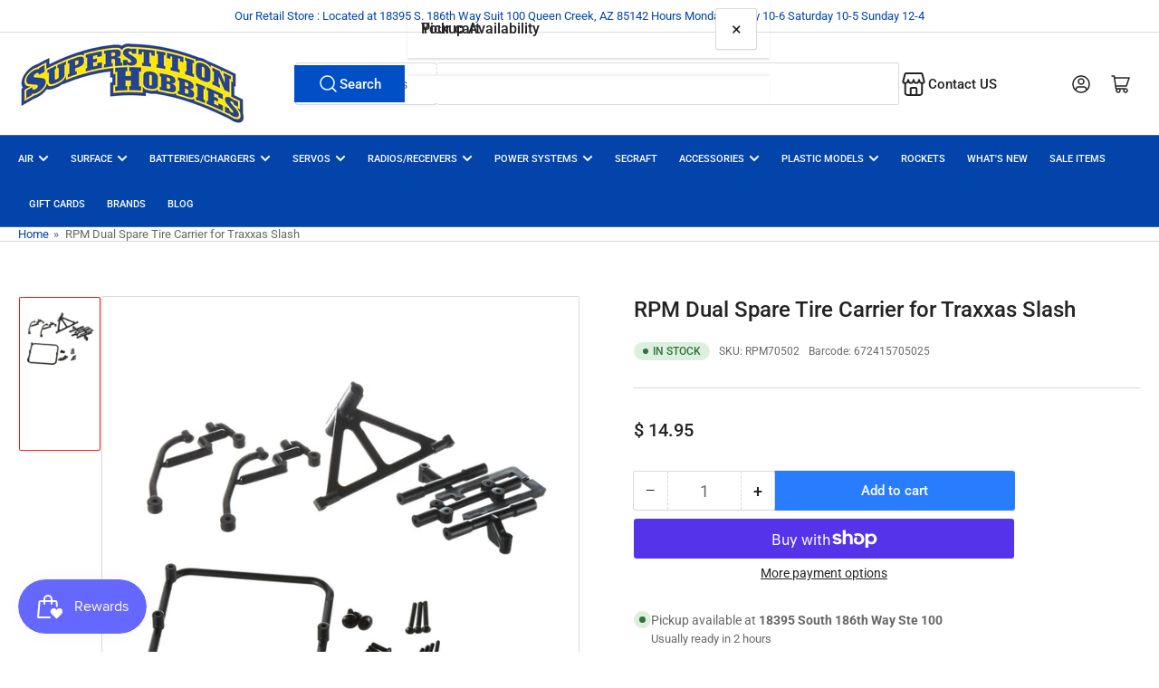

--- FILE ---
content_type: text/css
request_url: https://superstitionhobbies.com/cdn/shop/t/15/assets/component-rating.css?v=38089336369446373701750467259
body_size: 2
content:
.star-rating-badge:empty{display:none!important}.star-rating-badge{flex:none}.rating{display:flex;align-items:center;vertical-align:bottom;line-height:inherit}.rating-stars{display:grid;grid-auto-flow:column}.icon-rating-star{color:var(--jdgm-star-color, var(--color-product-review-star));display:inline-block;width:1.4rem;height:1.4rem;fill:currentColor;vertical-align:middle;background:none;pointer-events:none;overflow:visible}.icon-rating-star-empty{color:rgba(var(--color-foreground),.3)}.rating-caption{margin-left:.3rem;display:block;top:1px;position:relative}.star-rating-link{font-size:calc(var(--font-body-scale) * 1.2rem);display:flex;align-items:center;font-weight:var(--font-bolder-weight);color:rgb(var(--color-foreground));line-height:1;flex:none}.star-rating-link .star-rating{margin-right:.5rem;position:relative;top:-1px}.jdgm-prev-badge{display:flex!important;align-items:center;vertical-align:bottom;line-height:inherit}.jdgm-prev-badge[data-average-rating="0.00"]{display:flex!important}.jdgm-prev-badge .jdgm-prev-badge__text{font-size:calc(var(--font-body-scale) * 1.2rem);font-weight:var(--font-bolder-weight);line-height:1}.card-product .jdgm-prev-badge .jdgm-prev-badge__text{display:none}.jdgm-prev-badge .jdgm-star{padding-right:.22rem!important}.jdgm-prev-badge .jdgm-star.jdgm--off{color:rgba(var(--color-foreground),.3)}.card-product .jdgm-prev-badge .jdgm-star{font-size:1.2rem}.jdgm-widget.jdgm-preview-badge:not(:empty){display:block!important}.stamped-badge{display:flex;align-items:center;vertical-align:bottom;line-height:normal}.stamped-badge .stamped-badge-caption{font-size:calc(var(--font-body-scale) * 1.2rem);font-weight:var(--font-bolder-weight)}.card-product .stamped-badge .stamped-badge-caption{display:none}.stamped-badge .stamped-fa{color:var(--color-product-review-star);margin:0;padding:0;margin-left:-.1rem}.stamped-badge .stamped-fa:before{font-size:1.7rem}.stamped-badge .stamped-fa-star-o{color:rgba(var(--color-foreground),.3)}.yotpo-rating-badge.yotpo .yotpo-icon{color:var(--color-product-review-star);margin:0;margin-left:-.05rem;padding:0;font-size:1.6rem!important}.yotpo-rating-badge.yotpo .yotpo-icon.yotpo-icon-empty-star{color:rgba(var(--color-foreground),.3)}.yotpo-rating-badge.yotpo a{color:rgba(var(--color-foreground))!important;font-size:calc(var(--font-body-scale) * 1.2rem);font-family:var(--font-body-family);font-weight:var(--font-bolder-weight)!important;display:inline-block;margin-left:.3rem}.write-review-btn-hidden{display:none!important}.card-product .yotpo-rating-badge.yotpo a{display:none}.product-rating-hide-empty [data-average-rating="0.0"],.product-rating-hide-empty [data-average-rating="0.00"],.product-rating-hide-empty [data-rating="0.0"]{display:none!important}.stamped-product-reviews-badge:not(:empty)~.star-rating-link,.yotpo-rating-badge:not(:empty)~.star-rating-link,.jdgm-preview-badge:not(:empty)~.star-rating-link{display:none}
/*# sourceMappingURL=/cdn/shop/t/15/assets/component-rating.css.map?v=38089336369446373701750467259 */


--- FILE ---
content_type: text/css
request_url: https://superstitionhobbies.com/cdn/shop/t/15/assets/component-card.css?v=49189202153816499461750467259
body_size: 1769
content:
.card{display:flex;height:100%;flex-direction:column;padding:1.8rem;border-radius:var(--border-radius-base);background-color:rgb(var(--color-background));position:relative;box-shadow:inset 0 0 0 1px var(--color-border),0 2px 0 var(--color-box-shadow)}.card-small{padding:1rem}.card-standard{padding:0;border-radius:0;background:none;border:0;box-shadow:none}.card-justify-center{justify-content:center}.card-media{position:relative;text-align:center}.card-placeholder .card-media{background-color:rgb(var(--color-base-background-2))}.card-standard .card-media img{border-radius:var(--border-radius-base)}.card-product .card-media .card-media-image+.card-media-image{opacity:0}@media (hover: hover){.card-product .card-media:hover .card-media-image:first-child:not(:only-child){opacity:0}.card-product .card-media:hover .card-media-image+.card-media-image{opacity:1}}@media (min-width: 1200px){.grid-compact .card-product{padding:1.5rem}.setting-card-product-unboxed .grid-compact .card-product{padding:0}}.card-product .card-media .card-media-image:first-child{z-index:1}.card-media img{object-fit:cover;object-position:center center;transition:opacity .25s ease}.card-media-contain img{object-fit:contain}.card-media>a{display:block}.card-badge{position:absolute;pointer-events:none;z-index:5}.card-badge.top{top:0}.card-badge.right{inset-inline-end:0}.card-badge.left{inset-inline-start:0}.card-badge.bottom{bottom:0}.card-product-badges{top:0;inset-inline-end:0;position:absolute;pointer-events:none;z-index:5;display:flex;flex-direction:column;justify-content:flex-end;align-items:flex-end;grid-gap:.25rem}.card-product-badges .card-badge{position:relative}.card-info-wrap{flex:auto;display:flex;flex-direction:column}.card-info{padding:2rem 0 3.5rem}.card-info:last-child{padding-bottom:0}.card-no-media .card-info{padding-top:3.5rem}.card-eyebrow{margin-bottom:.5rem;font-size:calc(var(--font-body-scale) * 1.3rem)}.card-eyebrow a{color:currentColor;text-decoration-color:transparent;transition:text-decoration .18s ease}.card-eyebrow a:hover{text-decoration:underline}.card-heading{font-size:calc(var(--font-heading-scale) * 1.4rem);font-weight:400;color:rgb(var(--color-foreground-alt));letter-spacing:normal;margin:0}.card-heading-sm{font-size:calc(var(--font-heading-scale) * 1.3rem)}.card-heading-md{font-size:calc(var(--font-heading-scale) * 1.4rem)}.card-heading-lg{font-size:calc(var(--font-heading-scale) * 1.6rem)}.card-heading-xl{font-size:calc(var(--font-heading-scale) * 1.8rem)}.card-heading-xxl{font-size:calc(var(--font-heading-scale) * 2rem)}@media (min-width: 990px){.card-heading-desktop-sm{font-size:calc(var(--font-heading-scale) * 1.3rem)}.card-heading-desktop-md{font-size:calc(var(--font-heading-scale) * 1.4rem)}.card-heading-desktop-lg{font-size:calc(var(--font-heading-scale) * 1.6rem)}.card-heading-desktop-xl{font-size:calc(var(--font-heading-scale) * 1.8rem)}.card-heading-desktop-xxl{font-size:calc(var(--font-heading-scale) * 2rem)}}.card-heading a{color:currentColor;text-decoration-color:transparent;transition:text-decoration .18s ease}.card-heading a:hover{text-decoration:underline}.card-footer{margin-top:auto;width:100%}.card-footer-intro{display:flex;flex-wrap:wrap;justify-content:space-between;margin-bottom:1.5rem;grid-gap:1rem}.card-footer-intro:empty{display:none}@media (min-width: 990px){.card-footer-intro{flex-direction:row;align-items:center}}.card-footer-intro .spr-badge{line-height:1;position:relative;top:1px}.card-footer-intro .spr-badge-starrating{margin:0}.card-footer-intro .spr-badge-caption{display:none}.card-product-actions{margin-top:1rem;max-width:100%;width:100%}.card-product-actions .button{width:100%;margin-bottom:0}.card-product-actions .button[disabled]:not(.loading),.card-product-actions .button[aria-disabled=true]:not(.loading){cursor:not-allowed;opacity:.8}.card-product-actions .product-actions-add-to-cart{display:block;margin:0}.button-quick-view{width:100%}.card-product-actions button.shopify-payment-button__button--unbranded{margin-top:.5rem}.card-product-actions .product-actions-add-to-cart:not(:only-child) .button{background-color:rgb(var(--color-accent-2));box-shadow:0 0 0 .1rem rgb(var(--color-accent-2))}.card-product-recently-viewed-time{margin:1.5rem 0 0;font-size:calc(var(--font-body-scale) * 1.2rem);display:flex;align-items:center}.card-product-recently-viewed-dismiss{margin-inline-start:auto;color:currentColor;text-decoration:underline;text-underline-offset:.3rem;text-decoration-thickness:.1rem;transition:text-decoration .18s ease}.card-product-recently-viewed-dismiss:hover{text-decoration-color:transparent}.card-product .form-status{margin:1rem 0 0;padding:1rem 2.5rem}.card-product-color-swatches{display:flex;align-items:center;margin-top:1rem;flex-wrap:wrap;grid-gap:.5rem}.card-product-color-swatches:empty{display:none}.card-product-color-swatch{text-indent:-999em;width:2.2rem;height:2.2rem;background-size:cover;border-radius:calc(var(--buttons-radius) * 1.25);padding:.5rem;box-shadow:inset 0 0 0 1px var(--color-border),inset 0 0 0 3px rgb(var(--color-background));transition:box-shadow .18s ease}.setting-color-swatch-shape-circle .card-product-color-swatch{border-radius:50%}.card-product-color-swatch.is-active{box-shadow:inset 0 0 0 1px rgba(var(--color-foreground)),inset 0 0 0 3px rgb(var(--color-background))}.card-product-color-swatch[data-tooltip]:before{padding:.4rem 1rem;font-size:calc(var(--font-body-scale) * 1.2rem)}.card-product-color-swatch .card-media-image{display:none}.card-variant-image{visibility:hidden;opacity:0;pointer-events:none}.card-product-color-swatch-more-text{color:currentColor;font-size:calc(var(--font-body-scale) * 1.2rem)}.setting-card-product-unboxed .card-product{padding:0;box-shadow:none}.card-product-media{display:flex;flex-direction:row;align-items:flex-start;grid-gap:1.5rem;height:auto;padding:0;margin-bottom:2rem;padding-bottom:2rem;border-bottom:.1rem solid var(--color-border);box-shadow:none}@media (min-width: 750px){.card-product-media{grid-gap:2rem}.card-product-media .card-info-wrap{flex-direction:row;align-items:center;grid-gap:2rem}.card-product-media .card-info{padding:0}}.card-product-media .card-media{flex:none;width:7rem;box-shadow:inset 0 0 0 1px var(--color-border),0 2px 0 var(--color-box-shadow);padding:.5rem;background-color:rgb(var(--color-background));border-radius:var(--border-radius-base)}.card-product-media .card-media .card-badge.top{top:-1.3rem}.card-product-media .card-media .card-badge.left{inset-inline-start:-1.3rem}.card-product-media .card-media .card-badge.right{inset-inline-end:-1.3rem}.card-product-media .card-media .card-badge.bottom{bottom:-1.3rem}.card-product-media .card-media .badge{padding:.2rem .5rem;font-size:calc(var(--font-body-scale) * 1rem)}.card-product-media .card-info{padding-top:0;padding-bottom:1.5rem;flex:auto}@media (min-width: 750px){.card-product-media .card-info{padding:0}.card-product-media product-form{flex:none}}.card-product-media .card-product-actions{width:auto;margin:0}@media (min-width: 750px){.card-product-media .card-product-actions{margin-inline-start:auto;flex:none;max-width:20rem}}.card-product-media .card-product-actions .button{width:auto;flex:0 0 auto}.card-product-media .price-sale{display:inline-flex;align-items:flex-start;grid-column-gap:.5rem}.card-product .price-regular .price-item-regular,.card-product .price-item-sale{font-size:calc(var(--font-product-price-grid-scale) * 2rem)}.card-product-media .price-regular .price-item-regular,.card-product-media .price-item-sale,.card-product .price-sale s{font-size:calc(var(--font-product-price-grid-scale) * 1.4rem)}.card-product-media .card-footer-intro{margin:.5rem 0 0;display:flex;align-items:center;justify-content:flex-start;grid-column-gap:1.5rem}.card-product-media .unit-price{font-size:calc(var(--font-product-price-grid-scale) * 1.1rem)}.product-recommendation-list .product-recommendation-list-row-item:last-child .card-product-media{margin-bottom:0;padding-bottom:0;border:none}.color-accent-1 .card-product-list .card-product-media,.color-accent-2 .card-product-list .card-product-media,.color-accent-3 .card-product-list .card-product-media,.color-background-2 .card-product-list .card-product-media{padding:1rem}.color-background-2 .card-product-list .card-product-media{box-shadow:inset 0 0 0 1px var(--color-border),0 2px 0 var(--color-box-shadow)}.card-article{text-align:start}.card-article .button{align-self:flex-start}.card-article.card .button{width:100%}.card-article-image{margin-bottom:3rem}.card-article-image img{border-radius:var(--border-radius-base)}.card-article-info span:after{content:"\2013";margin:0 .2rem}.card-article-info span:last-child:after{display:none}.card-article-heading{margin-bottom:2rem}.card-article-heading a{color:currentColor;text-decoration-color:transparent;transition:text-decoration .18s ease}.card-article-heading a:hover{text-decoration:underline;text-underline-offset:.3rem;text-decoration-thickness:.1rem}.card-article-excerpt{margin-bottom:2.5rem}.card-article-excerpt:last-child{margin-bottom:0}.card:not(.card-page) .card-article-excerpt{display:none}@media (min-width: 750px){.card:not(.card-page) .card-article-excerpt{display:block}}.card-simple .card{height:auto}.card-simple-media{margin-bottom:1.5rem}.card-simple-media-plain{box-shadow:none;padding:0}.card-simple-media:only-child{margin-bottom:0}.card-simple-title{text-align:center;font-size:calc(var(--font-body-scale) * 1.5rem);font-weight:400;letter-spacing:normal}.card-simple-title-size-xs{font-size:calc(var(--font-body-scale) * 1.2rem)}.card-simple-title-size-sm{font-size:calc(var(--font-body-scale) * 1.3rem)}@media (min-width: 990px){.card-simple-title-size-md{font-size:calc(var(--font-body-scale) * 1.5rem)}.card-simple-title-size-lg{font-size:calc(var(--font-body-scale) * 1.7rem)}.card-simple-title-size-xl{font-size:calc(var(--font-body-scale) * 1.9rem)}.card-simple-title-size-xxl{font-size:calc(var(--font-body-scale) * 2.1rem)}}.card-simple-title a{color:rgb(var(--color-foreground));text-decoration-color:transparent;transition:text-decoration .18s ease}.card-simple-title a:hover{text-decoration:underline;text-underline-offset:.3rem;text-decoration-thickness:.1rem}.card-image-banner{position:relative}.card-image-banner a{display:block}.card-image-banner img{border-radius:var(--border-radius-base)}.card-media-sm{display:flex;flex-direction:row;align-items:center;grid-gap:1.5rem;position:relative;min-height:6.2rem;padding-inline-start:2.5rem;padding-inline-end:2.5rem}.card-media-sm-with-image{padding:.3rem}.card-media-sm .card-media{width:5.6rem;flex:none;height:100%;position:relative}.card-media-sm .card-media img{border-radius:var(--border-radius-base);object-fit:cover;width:100%;height:100%;position:absolute;left:0;top:0}.card-media-sm .card-heading{font-size:calc(var(--font-body-scale) * 1.3rem)}.card-media-sm .card-heading a:before{content:"";position:absolute;width:100%;height:100%;inset-block-start:0;inset-inline-start:0}.card-media-sm .angle{margin-inline-start:auto;opacity:.75;flex:none}.card-media-sm.card-media-sm-with-image .angle{margin-inline-end:2rem}@media (max-width: 749px){.grid-2-col .card-media-sm:not(.card-media-sm-with-image){padding:1.25rem;min-height:5rem}.grid-2-col .card-media-sm{grid-gap:1rem}.grid-2-col .card-media-sm .angle{display:none}}.card-testimonial{font-weight:400}.card-testimonial-content{font-size:calc(var(--font-body-scale) * 1.6rem);color:rgb(var(--color-foreground-alt))}.card-testimonial-header{display:flex;align-items:flex-start;margin-bottom:1.5rem;grid-gap:1.5rem}.card-testimonial-citation{margin:0;font-size:calc(var(--font-body-scale) * 1.4rem);word-break:break-word;line-height:1.35}.card-testimonial-rating{margin-top:.2rem;margin-inline-start:auto}.card-testimonial-rating .icon-rating-star-full{color:var(--color-product-review-star)}.card-padded-content{padding:0;overflow:hidden;height:100%}.card-padded-content .card-info{padding:1.5rem;margin:1px}.card-padded-content .card-badge-overlay{inset-inline-start:1.5rem;padding:1rem 1.5rem}.card-padded-content .card-badge-overlay-position-right{inset-inline-start:auto;inset-inline-end:1.5rem}@media (min-width: 990px){.card-padded-content .card-info{padding:2rem}.card-padded-content .card-badge-overlay{inset-inline-start:2rem}.card-padded-content .card-badge-overlay-position-right{inset-inline-start:auto;inset-inline-end:2rem}}.card-padded-content .card-heading{font-weight:var(--font-heading-weight);margin-bottom:1rem}.card-padded-content .card-heading:last-child{margin-bottom:0}.card-padded-content .card-caption{line-height:1.2;margin-bottom:1.5rem}.card-padded-content .card-caption:last-child,.card-padded-content .card-caption>:last-child{margin-bottom:0}@media (min-width: 990px){.card-padded-content-media{flex-direction:row;align-items:center;height:100%}.card-padded-content-media .card-media{height:100%;flex:none;width:18rem}.card-padded-content-media .card-info{flex:auto}.card-padded-content-media .aspect-ratio{position:static}.card-padded-content-media .aspect-ratio:after{display:none}.grid-1-col-desktop .card-padded-content-media .card-media{width:30rem;min-height:28rem}.grid-2-col-desktop .card-padded-content-media .card-media{width:40%;min-height:28rem}.card-padded-content-media-end .card-media{order:1}}
/*# sourceMappingURL=/cdn/shop/t/15/assets/component-card.css.map?v=49189202153816499461750467259 */


--- FILE ---
content_type: text/javascript
request_url: https://cdn.shopify.com/extensions/019b414c-fbc6-7c20-b775-28158ade9a83/back-in-stock-notify-pro-6/assets/back-in-stock.js
body_size: 1052
content:
const PUBLIC_URL = "https://backinstockpro.avrhil.com";

console.log("BIS (Theme Extension): Script loaded");

(function () {
    if (!window.Shopify || !Shopify.shop) {
        console.warn("BIS: Shopify context not found");
        return;
    }

    const BIS = {
        settings: null,
        initialized: false,
        shop: Shopify.shop, // ✅ OFFICIAL SOURCE

        async fetchSettings() {
            if (this.settings !== null) return this.settings;

            try {
                const url = `${PUBLIC_URL}/api/settings?shop=${this.shop}`;
                //const resp = await fetch(url, { credentials: "omit" });
                const resp = await fetch(url);

                if (!resp.ok) {
                    console.warn("BIS: settings request failed", resp.status);
                    this.settings = {};
                    return this.settings;
                }

                const text = await resp.text();
                //console.log(text);
                //const json = await resp.json();
                // ❗ Guard against HTML responses
                if (text.trim().startsWith("<")) {
                    console.warn("BIS: HTML response received instead of JSON");
                    this.settings = {};
                    return this.settings;
                }

                //this.settings = json;
                //return json;
                this.settings = JSON.parse(text);
                return this.settings;

            } catch (e) {
                console.warn("BIS: Failed to load settings", e);
                this.settings = {};
                return this.settings;
            }
        }
        ,

        getVariantId() {
            const selectors = [
                'input[name="id"]:checked',
                'input[name="id"]',
                'select[name="id"]',
                '[data-variant-id]'
            ];
            for (const sel of selectors) {
                const el = document.querySelector(sel);
                if (el?.value) return el.value;
            }
            return null;
        },

        isOutOfStock() {
            return (
                document.querySelector('button[name="add"][disabled]') ||
                document.querySelector('.product-form__submit[disabled]') ||
                document.querySelector('.badge--sold-out') ||
                document.querySelector('.price--sold-out') ||
                document
                    .querySelector('[data-add-to-cart-text]')
                    ?.textContent?.toLowerCase()
                    ?.includes('sold out') ||
                document
                    .querySelector('[data-add-to-cart-text]')
                    ?.textContent?.toLowerCase()
                    ?.includes('unavailable')
            );
        },

        showBuyButtons() {
            const original = document.querySelector(
                '.product-form__buttons, .shopify-payment-button'
            );
            if (original) original.style.display = '';
        },

        hideBuyButtons() {
            const original = document.querySelector(
                '.product-form__buttons, .shopify-payment-button'
            );
            if (original) original.style.display = 'none';
        },

        async injectNotifyButton() {
            if (document.querySelector('.bis-notify-button')) return;

            const variantId = this.getVariantId();
            if (!variantId) return;

            if (!this.settings) await this.fetchSettings();

            const text =
                this.settings?.notify_text || "Notify Me When Back in Stock!";
            const bg = this.settings?.notify_color || "#f97316";
            const color = this.settings?.notify_text_color || "#ffffff";

            const container =
                document.querySelector('.product-form__buttons')?.parentElement ||
                document.querySelector('.product-form') ||
                document.body;

            const wrapper = document.createElement('div');
            wrapper.className = 'bis-wrapper';
            wrapper.innerHTML = `
        <button
          type="button"
          class="bis-notify-button"
          style="
            width:100%;
            padding:15px;
            font-size:16px;
            border-radius:6px;
            margin-top:16px;
            background:${bg};
            color:${color};
            border:none;
            cursor:pointer;
          ">
          ${text}
        </button>
      `;

            wrapper.querySelector('button').addEventListener('click', () => {
                // ✅ User-initiated popup (Shopify safe)
                window.open(
                    `${PUBLIC_URL}/api/notify/form?shop=${this.shop}&variantId=${variantId}`,
                    "bis-notify",
                    "width=520,height=680"
                );
            });

            container.appendChild(wrapper);
        },

        //removeNotifyButton() {
        //    document
        //        .querySelectorAll('.bis-notify-button')
        //        .forEach(btn => btn.closest('.bis-wrapper')?.remove());
        //},

        apply() {
            const hasBlocks = document.querySelectorAll(".bis-container").length > 0;

            if (this.isOutOfStock()) {
                this.hideBuyButtons();

                if (hasBlocks) {
                    this.renderInBlocks();   // ✅ preferred path
                } else {
                    this.injectNotifyButton(); // ⚠️ fallback (temporary)
                }
            } else {
                this.showBuyButtons();
            }
        },

        renderInBlocks() {
            document.querySelectorAll(".bis-container").forEach(el => {
                if (el.dataset.bisRendered === "true") return;
                el.dataset.bisRendered = "true";

                const variantId = el.dataset.variantId;
                if (!variantId) return;

                const text = this.settings?.notify_text || "Notify Me!";
                const bg = this.settings?.notify_color || "#f97316";
                const color = this.settings?.notify_text_color || "#ffffff";

                el.innerHTML = `
      <button class="bis-notify-button"
        style="width:100%;padding:15px;font-size:16px;border-radius:6px;
               background:${bg};color:${color};border:none;">
        ${text}
      </button>
    `;

                el.querySelector("button").onclick = () => {
                    window.open(
                        `${PUBLIC_URL}/api/notify/form?shop=${this.shop}&variantId=${variantId}`,
                        "bis-notify",
                        "width=520,height=680"
                    );
                };
            });
        },


        async init() {
            if (this.initialized) return;
            this.initialized = true;

            await this.fetchSettings();
            this.apply();

            // Variant change
            document.addEventListener('change', e => {
                if (
                    e.target.name === 'id' ||
                    e.target.closest('variant-selects, variant-radios')
                ) {
                    setTimeout(() => this.apply(), 10);
                }
            });

            // Theme re-render support
            new MutationObserver(() => this.apply()).observe(document.body, {
                childList: true,
                subtree: true
            });

            console.log("BIS: Initialized via Theme App Extension");
        }
    };

    if (document.readyState === 'loading') {
        document.addEventListener('DOMContentLoaded', () => BIS.init());
    } else {
        BIS.init();
    }
})();